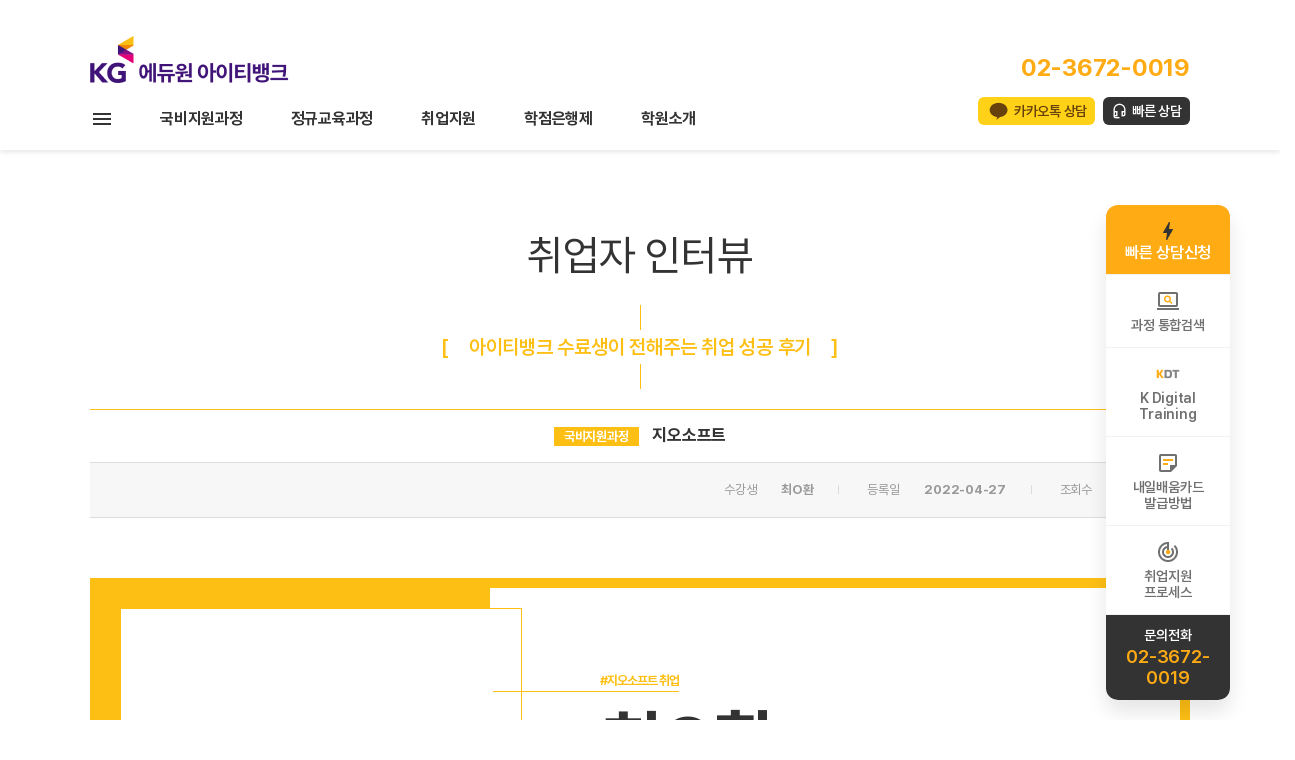

--- FILE ---
content_type: text/html; charset=utf-8
request_url: https://it-kgedu1.kr/bbs/board.php?bo_table=review_job&wr_id=292
body_size: 71579
content:
    <!doctype html>
    <html lang="ko">
    <head>
        <meta charset="utf-8">

        <meta property="og:type" content="website">
                    <meta property="og:title" content="IT학원 - KG에듀원 아이티뱅크 홈페이지">
            <meta property="og:description" content="IT학원 KG에듀원 아이티뱅크 (종로, 강남, 노량진, 부산) 통합 홈페이지, 학원비 및 수강료 조회. 방문상담예약, 교육과정, 상담안내">
            <meta property="og:image" content="/kgitbank.jpg">
        
                    <meta property="og:url" content="http://it-kgedu1.kr/">
        
        <meta name="description" content="IT학원 KG에듀원 아이티뱅크 (종로, 강남, 노량진, 부산) 통합 홈페이지, 학원비 및 수강료 조회. 방문상담예약, 교육과정, 상담안내">
        <meta name="keywords" content="IT학원, KG아이티뱅크, KG에듀원아이티뱅크, 종로IT학원, 강남IT학원, 노량진IT학원, 코딩학원, IT학원수강료, IT학원비, 코딩학원비">

                    <link rel="canonical" href="http://it-kgedu1.kr">
        
        <meta name="naver-site-verification" content="ef15ed88279acb1a9c01d55c1884ed5f64507c20" />
        <meta name="google-site-verification" content="bkR6zmX5RUjMF5gk_qHDtvbS2KtlRKAhFOIHB6lyetQ" />
                <title>IT학원 - KG에듀원 아이티뱅크 홈페이지</title>
        <link rel="stylesheet" type="text/css" href="/theme_itbank/pc/pc_theme_01/css/common.css?v=20260116101718" />
<link rel="stylesheet" href="/skin/board/review_job/style.css?v=20190613A">
<link type="text/css" href="/plugin/jquery-ui/jquery-ui.css" rel="stylesheet">
<link type="text/css" href="/plugin/jquery-ui/style.css">
        <link rel="stylesheet" type="text/css" href="/theme_itbank/pc/pc_theme_01/css/default.css?v=20260116101718" />
                    <link rel="stylesheet" type="text/css" href="/theme_itbank/pc/pc_theme_01/css/sub.css?v=20260116101718" />
                    <link rel="stylesheet" type="text/css" href="/css/swiper-bundle.min.css" />
        <script src="/js/swiper-bundle.min.js"></script>

        <meta http-equiv="Content-Type" content="text/html; charset=UTF-8" />
        <meta http-equiv="X-UA-Compatible" content="IE=edge,chrome=1" />
        <meta name="format-detection" content="telephone=no"/>

        <link rel="shortcut icon" href="/favi_eduone.ico" />
        <link rel="icon" type="image/png" sizes="16x16" href="/favicon-16x16.png">
        <link rel="icon" type="image/png" sizes="32x32" href="/favicon-32x32.png">
        <link rel="apple-touch-icon" sizes="57x57" href="/apple-touch-icon.png">
        <link rel="apple-touch-icon" sizes="180x180" href="/apple-touch-icon-180x180.png">
        <link rel="icon" type="image/png" sizes="192x192" href="/android-chrome-192x192.png">

        <!--[if IE]>
        <script type="text/javascript" src="/js/html5.js"></script>
        <![endif]-->

        <script type="text/javascript" src="/js/jquery-1.12.4.min.js"></script>

        <script>
            jQuery.browser = {};
            (function () {
                jQuery.browser.msie = false;
                jQuery.browser.version = 0;
                if (navigator.userAgent.match(/MSIE ([0-9]+)\./)) {
                    jQuery.browser.msie = true;
                    jQuery.browser.version = RegExp.$1;
                }
            })();
        </script>


        <script type="text/javascript" src="/js/jquery.cycle2.js"></script>
        <script type="text/javascript" src="/js/jquery.cycle2.carousel.js"></script>
        <script type="text/javascript" src="/js/jquery.easing.1.3.js"></script>
        <script type="text/javascript" src="/js/common.js"></script>
        <script type="text/javascript" src="/js/ui.js"></script>
        <script type="text/javascript" src="/js/gnu_common.js"></script>

        <script>
            // 자바스크립트에서 사용하는 전역변수 선언
            var g5_url       = "";
            var g5_bbs_url   = "/bbs";
            var g5_is_member = "";
            var g5_is_admin  = "";
            var g5_is_mobile = "";
            var g5_bo_table  = "review_job";
            var g5_sca       = "";
            var g5_editor    = "smarteditor2";
            var g5_cookie_domain = "";
                    </script>

        <script type="text/javascript">
            // 메인페이지 헤더 스크롤 css
            $(function(){
                $(window).scroll(function(){
                    var windowHeight = $(window).scrollTop();

                    if (windowHeight > 10 && $("#toplinks").height() == 40) {
                        $("#toplinks").animate({
                            height: 0
                        }, 150);
                        $(".quick").css('top','190px');
                    }
                    else if (windowHeight < 10 && $("#toplinks").height() == 0) {
                        $("#toplinks").animate({
                            height: 40
                        }, 150);
                        $(".quick").css('top','190px');
                    }
                })
            });
        </script>

        <!-- Google tag (gtag.js) -->
<script async src="https://www.googletagmanager.com/gtag/js?id=AW-10786902795">
</script>
<script>
  window.dataLayer = window.dataLayer || [];
  function gtag(){dataLayer.push(arguments);}
  gtag('js', new Date());

  gtag('config', 'AW-10786902795');
</script>

<!-- Event snippet for it-kgedu1.kr(교육상담신청페이지) conversion page -->
<script>
  gtag('event', 'conversion', {'send_to': 'AW-10786902795/klstCJ-l34AYEIumzJco'});
</script>

<script type="text/javascript" src="//wcs.naver.net/wcslog.js"></script>
<script type="text/javascript">
if(!wcs_add) var wcs_add = {};
wcs_add["wa"] = "1cca7c161a532d0";
if(window.wcs) {
  wcs_do();
}
</script>            
</head>
<body>
    <!-- test -->

<div id="wrap">

<!-- 전체메뉴보기 -->
<div class="gnball_on">
	<div class="width">
		<div class="gnball_close"><img src="/theme_itbank/pc/pc_theme_01/images/common/btn_close.png" alt="닫기" /></div>
	</div>
	<div class="line">
		<div class="width">
			<dl>
			<dt><a href="/curriculum/sub_main.php">정규교육과정</a></dt><dd class="sttl"><a href="/curriculum/main.php?c=1">IT 기초</a></dd><dd class=""><a href="/curriculum/sub.php?seq=20117">인프라(Infra) 기초</a></dd><dd class=""><a href="/curriculum/sub.php?seq=51">프로그래밍 기초</a></dd><dd class="sttl"><a href="/curriculum/main.php?c=2">해킹&보안</a></dd><dd class=""><a href="/curriculum/sub.php?seq=3">네트워크 보안</a></dd><dd class=""><a href="/curriculum/sub.php?seq=4">시스템 보안</a></dd><dd class=""><a href="/curriculum/sub.php?seq=6">리버스엔지니어링</a></dd><dd class=""><a href="/curriculum/sub.php?seq=8">웹 보안</a></dd>			</dl>

			<dl>
			<dt>&nbsp;</dt>
			<dd class="sttl"><a href="/curriculum/main.php?c=3">프로그래밍</a></dd><dd class=""><a href="/curriculum/sub.php?seq=19">JAVA1</a></dd><dd class=""><a href="/curriculum/sub.php?seq=20115">JAVA2</a></dd><dd class=""><a href="/curriculum/sub.php?seq=20116">Spring Boot</a></dd><dd class=""><a href="/curriculum/sub.php?seq=20111">알고리즘</a></dd><dd class=""><a href="/curriculum/python1.php">Python1</a></dd><dd class=""><a href="/curriculum/python2.php">Python2</a></dd><dd class=""><a href="/curriculum/sub.php?seq=14">C언어</a></dd><dd class=""><a href="/curriculum/sub.php?seq=15">C++</a></dd><dd class=""><a href="/curriculum/sub.php?seq=16">자료구조</a></dd><dd class=""><a href="/curriculum/sub.php?seq=18">JSP</a></dd><dd class=""><a href="/curriculum/sub.php?seq=20">Spring Framework </a></dd><dd class=""><a href="/curriculum/sub.php?seq=21">안드로이드 APP개발</a></dd><dd class=""><a href="/curriculum/sub.php?seq=20049">JAVA Web 프로젝트</a></dd>			</dl>

			<dl>
			<dt>&nbsp;</dt>
			<dd class="sttl"><a href=""></a></dd><dd class="sttl"><a href="/curriculum/main.php?c=4">클라우드컴퓨팅</a></dd><dd class=""><a href="/curriculum/sub.php?seq=63">AWS Technical Essentials</a></dd><dd class=""><a href="/curriculum/sub.php?seq=20003">Architecting on AWS</a></dd><dd class=""><a href="/curriculum/sub.php?seq=20004">Developing on AWS</a></dd><dd class=""><a href="/curriculum/sub.php?seq=20046">Google Cloud Fundamentals: Core Infrastructure</a></dd><dd class=""><a href="/curriculum/sub.php?seq=20047">Architecting with Google Compute Engine</a></dd><dd class=""><a href="/curriculum/sub.php?seq=20048">Architecting with Google Kubernetes Engine</a></dd><dd class=""><a href="/curriculum/sub.php?seq=20113">클라우드 기초</a></dd>			</dl>

			<dl>
			<dt>&nbsp;</dt>
			<dd class="sttl"><a href="/curriculum/main.php?c=8">네트워크&운영체제</a></dd><dd class=""><a href="/curriculum/sub.php?seq=32">네트워크 기초(CCNA)</a></dd><dd class=""><a href="/curriculum/sub.php?seq=75">리눅스1</a></dd><dd class=""><a href="/curriculum/sub.php?seq=20131">리눅스2</a></dd><dd class="sttl"><a href=""></a></dd>			</dl>

			<dl>
			<dt>&nbsp;</dt>
			<dd class="sttl"><a href="/curriculum/main.php?c=5">데이터베이스</a></dd><dd class=""><a href="/curriculum/sub.php?seq=47">R 프로그래밍</a></dd><dd class=""><a href="/curriculum/sub.php?seq=38">Oracle(WDP)</a></dd><dd class="sttl"><a href="/curriculum/main.php?c=14">데이터사이언스&AI</a></dd><dd class=""><a href="/curriculum/AI_personalBranding_02.php">AI 기반 문서 자동화 및 퍼스널 브랜딩 콘텐츠 제작 과정</a></dd><dd class=""><a href="/curriculum/sub.php?seq=20114">업무자동화</a></dd><dd class=""><a href="/curriculum/sub.php?seq=20110">인공지능 기초</a></dd><dd class=""><a href="/curriculum/datascience_bigdata.php">데이터 분석</a></dd><dd class=""><a href="/curriculum/datascience_machinelearning.php">머신러닝</a></dd><dd class="sttl"><a href="/curriculum/main.php?c=9">자격증과정</a></dd><dd class=""><a href="/curriculum/sub.php?seq=20098">컴퓨터활용능력 1급 대비반</a></dd><dd class=""><a href="/curriculum/sub.php?seq=20005">정보처리기능사 - 필기</a></dd><dd class=""><a href="/curriculum/sub.php?seq=20009">정보처리기능사 - 실기</a></dd><dd class=""><a href="/curriculum/sub.php?seq=20007">정보처리기사 - 필기</a></dd><dd class=""><a href="/curriculum/sub.php?seq=20008">정보처리기사 - 실기</a></dd>			</dl>
		</div>
	</div>
	<div class="line">
		<div class="width">
			<!--dl>
			<dt><a href="#">온라인과정</a></dt>			</dl-->
			<dl>
						<dt><a href="/companyCurri/index.php">기업교육</a></dt>			</dl>
			<dl>
			<dt><a href="/jobtraining/main.php">국비지원과정</a></dt><dd class="sttl"><a href="/jobtraining/main.php?sid=20">K-Digital Training</a></dd><dd class=""><a href="/jobtraining/sub_Generative_AI.php">생성형 AI 기반 서비스 개발자 양성</a></dd><dd class=""><a href="/jobtraining/sub_finTech_AI_BlockChain.php">AI와 블록체인 기반 핀테크 서비스 개발자 양성</a></dd><dd class=""><a href="/jobtraining/sub_Git_Ops.php">Git-Ops를 활용한 퍼블릭 클라우드 인프라 구축 및 운영 전문가 양성과정</a></dd><dd class=""><a href="/jobtraining/sub_AiBigdata.php">인공지능 기반 빅데이터 서비스 플랫폼 구축 전문가 양성과정</a></dd><dd class=""><a href="/curriculum/SecOps.php">퍼블릭 클라우드 기반 인프라 보안 운영 엔지니어 양성과정</a></dd><dd class=""><a href="/jobtraining/sub_finTech.php">핀테크 서비스를 위한 풀스택 개발자 양성 과정</a></dd><dd class=""><a href="/jobtraining/sub_HybridCloud_Automation.php">하이브리드 클라우드 자동화 서비스 설계 및 구현과정 </a></dd><dd class=""><a href="/jobtraining/sub_SecurityEngineer.php">보안 위협 대응을 위한 클라우드 기반 보안 엔지니어 양성 과정</a></dd><dd class=""><a href="/jobtraining/sub_DevSecOps.php">퍼블릭 클라우드 기반 DevSecOps 융합 인재 양성 과정</a></dd><dd class="sttl"><a href="/jobtraining/main.php?sid=11">국가기간전략산업직종</a></dd><dd class="sttl"><a href=""></a></dd><dd class="sttl"><a href=""></a></dd><dd class="sttl"><a href=""></a></dd>			</dl>
			<dl>
			<dt><a href="/itbankcyber/intro.php">학점은행제</a></dt><dd class="sttl"><a href="/itbankcyber/intro.php">학점은행제</a></dd><dd class=""><a href="/itbankcyber/intro.php">학점은행제 소개</a></dd><dd class=""><a href="/itbankcyber/course/ITCourses/sub.php">IT학위과정</a></dd>			</dl>
			<dl>
			<dt><a href="/testcenter/guide.php">자격증안내</a></dt><dd class="sttl"><a href="/testcenter/guide.php">국제공인시험센터</a></dd><dd class="sttl"><a href="/testcenter/certificate_list_International.php">국제자격증</a></dd><dd class=""><a href="/testcenter/aws.php">AWS</a></dd><dd class=""><a href="/testcenter/cisco.php">CISCO</a></dd><dd class=""><a href="/testcenter/microsoft.php">Microsoft</a></dd><dd class=""><a href="/testcenter/linux.php">Linux</a></dd><dd class=""><a href="/testcenter/oracle.php">Oracle</a></dd><dd class=""><a href="/testcenter/comtia.php">CompTIA</a></dd><dd class="sttl"><a href="/testcenter/certificate_list_domestic.php">국가자격증</a></dd><dd class=""><a href="/testcenter/infopro.php">정보처리기사</a></dd><dd class=""><a href="/testcenter/infopro.php?t=2">정보처리산업기사</a></dd><dd class=""><a href="/testcenter/infopro.php?t=3">정보처리기능사</a></dd><dd class=""><a href="/testcenter/infosecu.php">정보보안기사</a></dd><dd class=""><a href="/testcenter/infosecu.php?t=2">정보보안산업기사</a></dd><dd class=""><a href="/testcenter/networkmanager.php">네트워크관리사 2급</a></dd><dd class=""><a href="/testcenter/pc.php">PC정비사 2급</a></dd><dd class=""><a href="/testcenter/linuxmaster.php">리눅스마스터 2급</a></dd><dd class="sttl"><a href="/testcenter/map.php">시험센터 오시는 길</a></dd>			</dl>
			<dl>
			<dt><a href="/job_support/guide.php">취업지원</a></dt><dd class="m20"><a href="/job_support/guide.php">취업지원 프로세스</a></dd><dd class=""><a href="/bbs/board.php?bo_table=job">취업현황</a></dd><dd class=""><a href="/bbs/board.php?bo_table=portfolio">포트폴리오</a></dd><dd class=""><a href="/bbs/board.php?bo_table=jobvod">취업지원행사</a></dd><dd class=""><a href="/bbs/board.php?bo_table=interview_job">기업체 인터뷰</a></dd>			</dl>
			<!--dl>
			<dt><a href="/japanit/index.php">일본취업과정</a></dt><dd class="sttl"><a href=""></a></dd><dd class="sttl"><a href=""></a></dd><dd class="sttl"><a href=""></a></dd><dd class="sttl"><a href=""></a></dd><dd class="sttl"><a href=""></a></dd>			</dl-->
		</div>
	</div>
	<div class="line">
		<div class="width">
			<dl>
			<dt><a href="/bbs/board.php?bo_table=notice">커뮤니티</a></dt><dd class="sttl"><a href="/company/company.php">학원소개</a></dd><dd class="m20"><a href="/company/company.php">아이티뱅크</a></dd><dd class="m20"><a href="/bbs/board.php?bo_table=notice">공지사항</a></dd><dd class=""><a href="/teacher/sub.php">강사소개</a></dd><dd class=""><a href="/bbs/board.php?bo_table=review">수강후기</a></dd><dd class=""><a href="/testcenter/guide.php">국제시험센터</a></dd><dd class=""><a href="/companyCurri/index.php">기업교육</a></dd>			</dl>
			<dl>
			<dd class="m20"><a href="/bbs/board.php?bo_table=notice">공지사항</a></dd><dd class=""><a href="/bbs/board.php?bo_table=event">이벤트</a></dd><dd class=""><a href="/bbs/board.php?bo_table=press">아이티뱅크 소식</a></dd><dd class=""><a href="/bbs/board.php?bo_table=review">교육후기</a></dd><dd class=""><a href="/community/eduone-news.php">에듀원 사회공헌</a></dd>			</dl>
			<dl>
			<dt><a href="/support/tuition_consult.php">상담센터</a></dt><dd class="m20"><a href="/support/tuition_consult.php">수강료문의</a></dd><dd class=""><a href="/support/kakao_consult.php">카톡상담신청</a></dd><dd class=""><a href="/support/company_consult.php">기업교육문의</a></dd><dd class=""><a href="/support/commissioned.php">위탁교육안내</a></dd><dd class=""><a href="/support/downguide.php">가이드북받기</a></dd>			</dl>
			<dl>
						</dl>
		</div>
	</div>
</div>
<!-- //전체메뉴보기 -->

	<header id="header">
		<div id="gnb">
			<div class="toplogo width">
				<p class="logo"><a href="/"><img src="/theme_itbank/pc/pc_theme_01/images/common/logo_header.png?v=2" alt="KG에듀원 ITBANK" /></a></p>
				<div class="rgt">
					<p class="call">
						02-3672-0019					</p>
					<div class="link-wrap">
						<span class="sns"><!-- 관리자 등록 여부에 따라 표시 -->
																		</span>
						<a href="/support/kakao_consult.php" class="link q-kakao">카카오톡 상담</a>
						<a href="/support/edu_consult.php" class="link q-consult">빠른 상담</a>
					</div>
				</div>
			</div>

			<nav class="gnbmenu">
				<div class="inner width">
					<a href="javascript:;" class="btn-gnball"><img src="/theme_itbank/pc/pc_theme_01/images/common/gnbmenu_all.png" alt="전체메뉴보기" /></a>
					<ul class="dep1">
						<li id="T_C" class="dep1_li"><a href="/jobtraining/main.php">국비지원과정</a><ul class="dep2 blind"><li id="S_20" class="dep2_li"><a href="/jobtraining/main.php?sid=20" >K-Digital Training</a><ul class="dep3 blind"><li id="I_20137"><a href="/jobtraining/sub_Generative_AI.php">생성형 AI 기반 서비스 개발자 양성</a></li><li id="I_20136"><a href="/jobtraining/sub_finTech_AI_BlockChain.php">AI와 블록체인 기반 핀테크 서비스 개발자 양성</a></li><li id="I_20134"><a href="/jobtraining/sub_Git_Ops.php">Git-Ops를 활용한 퍼블릭 클라우드 인프라 구축 및 운영 전문가 양성과정</a></li><li id="I_20122"><a href="/jobtraining/sub_AiBigdata.php">인공지능 기반 빅데이터 서비스 플랫폼 구축 전문가 양성과정</a></li><li id="I_20120"><a href="/curriculum/SecOps.php">퍼블릭 클라우드 기반 인프라 보안 운영 엔지니어 양성과정</a></li><li id="I_20100"><a href="/jobtraining/sub_finTech.php">핀테크 서비스를 위한 풀스택 개발자 양성 과정</a></li><li id="I_20140"><a href="/jobtraining/sub_HybridCloud_Automation.php">하이브리드 클라우드 자동화 서비스 설계 및 구현과정 </a></li><li id="I_20139"><a href="/jobtraining/sub_SecurityEngineer.php">보안 위협 대응을 위한 클라우드 기반 보안 엔지니어 양성 과정</a></li><li id="I_20099"><a href="/jobtraining/sub_DevSecOps.php">퍼블릭 클라우드 기반 DevSecOps 융합 인재 양성 과정</a></li></ul></li><li id="S_11" class="dep2_li"><a href="/jobtraining/main.php?sid=11" >국가기간전략산업직종</a></li></ul></li><li id="T_R" class="dep1_li"><a href="/curriculum/sub_main.php">정규교육과정</a><ul class="dep2 blind"><li id="S_1" class="dep2_li"><a href="/curriculum/main.php?c=1" >IT 기초</a><ul class="dep3 blind"><li id="I_20117"><a href="/curriculum/sub.php?seq=20117">인프라(Infra) 기초</a></li><li id="I_51"><a href="/curriculum/sub.php?seq=51">프로그래밍 기초</a></li></ul></li><li id="S_4" class="dep2_li"><a href="/curriculum/main.php?c=4" >클라우드컴퓨팅</a><ul class="dep3 blind"><li id="I_63"><a href="/curriculum/sub.php?seq=63">AWS Technical Essentials</a></li><li id="I_20003"><a href="/curriculum/sub.php?seq=20003">Architecting on AWS</a></li><li id="I_20004"><a href="/curriculum/sub.php?seq=20004">Developing on AWS</a></li><li id="I_20046"><a href="/curriculum/sub.php?seq=20046">Google Cloud Fundamentals: Core Infrastructure</a></li><li id="I_20047"><a href="/curriculum/sub.php?seq=20047">Architecting with Google Compute Engine</a></li><li id="I_20048"><a href="/curriculum/sub.php?seq=20048">Architecting with Google Kubernetes Engine</a></li><li id="I_20113"><a href="/curriculum/sub.php?seq=20113">클라우드 기초</a></li></ul></li><li id="S_3" class="dep2_li"><a href="/curriculum/main.php?c=3" >프로그래밍</a><ul class="dep3 blind"><li id="I_19"><a href="/curriculum/sub.php?seq=19">JAVA1</a></li><li id="I_20115"><a href="/curriculum/sub.php?seq=20115">JAVA2</a></li><li id="I_20116"><a href="/curriculum/sub.php?seq=20116">Spring Boot</a></li><li id="I_20111"><a href="/curriculum/sub.php?seq=20111">알고리즘</a></li><li id="I_48"><a href="/curriculum/python1.php">Python1</a></li><li id="I_20128"><a href="/curriculum/python2.php">Python2</a></li><li id="I_14"><a href="/curriculum/sub.php?seq=14">C언어</a></li><li id="I_15"><a href="/curriculum/sub.php?seq=15">C++</a></li><li id="I_16"><a href="/curriculum/sub.php?seq=16">자료구조</a></li><li id="I_18"><a href="/curriculum/sub.php?seq=18">JSP</a></li><li id="I_20"><a href="/curriculum/sub.php?seq=20">Spring Framework </a></li><li id="I_21"><a href="/curriculum/sub.php?seq=21">안드로이드 APP개발</a></li><li id="I_20049"><a href="/curriculum/sub.php?seq=20049">JAVA Web 프로젝트</a></li></ul></li><li id="S_8" class="dep2_li"><a href="/curriculum/main.php?c=8" >네트워크&운영체제</a><ul class="dep3 blind"><li id="I_32"><a href="/curriculum/sub.php?seq=32">네트워크 기초(CCNA)</a></li><li id="I_75"><a href="/curriculum/sub.php?seq=75">리눅스1</a></li><li id="I_20131"><a href="/curriculum/sub.php?seq=20131">리눅스2</a></li></ul></li><li id="S_2" class="dep2_li"><a href="/curriculum/main.php?c=2" >해킹&보안</a><ul class="dep3 blind"><li id="I_3"><a href="/curriculum/sub.php?seq=3">네트워크 보안</a></li><li id="I_4"><a href="/curriculum/sub.php?seq=4">시스템 보안</a></li><li id="I_6"><a href="/curriculum/sub.php?seq=6">리버스엔지니어링</a></li><li id="I_8"><a href="/curriculum/sub.php?seq=8">웹 보안</a></li></ul></li><li id="S_14" class="dep2_li"><a href="/curriculum/main.php?c=14" >데이터사이언스&AI</a><ul class="dep3 blind"><li id="I_20141"><a href="/curriculum/AI_personalBranding_02.php">AI 기반 문서 자동화 및 퍼스널 브랜딩 콘텐츠 제작 과정</a></li><li id="I_20114"><a href="/curriculum/sub.php?seq=20114">업무자동화</a></li><li id="I_20110"><a href="/curriculum/sub.php?seq=20110">인공지능 기초</a></li><li id="I_20012"><a href="/curriculum/datascience_bigdata.php">데이터 분석</a></li><li id="I_20011"><a href="/curriculum/datascience_machinelearning.php">머신러닝</a></li></ul></li><li id="S_5" class="dep2_li"><a href="/curriculum/main.php?c=5" >데이터베이스</a><ul class="dep3 blind"><li id="I_47"><a href="/curriculum/sub.php?seq=47">R 프로그래밍</a></li><li id="I_38"><a href="/curriculum/sub.php?seq=38">Oracle(WDP)</a></li></ul></li><li id="S_24" class="dep2_li"><a href="/curriculum/main.php?c=24" >웹 퍼블리셔</a><ul class="dep3 blind"><li id="I_20129"><a href="/curriculum/sub.php?seq=20129">HTML/CSS</a></li><li id="I_20130"><a href="/curriculum/sub.php?seq=20130">JavaScript</a></li></ul></li><li id="S_9" class="dep2_li"><a href="/curriculum/main.php?c=9" >자격증과정</a><ul class="dep3 blind"><li id="I_20098"><a href="/curriculum/sub.php?seq=20098">컴퓨터활용능력 1급 대비반</a></li><li id="I_20005"><a href="/curriculum/sub.php?seq=20005">정보처리기능사 - 필기</a></li><li id="I_20009"><a href="/curriculum/sub.php?seq=20009">정보처리기능사 - 실기</a></li><li id="I_20007"><a href="/curriculum/sub.php?seq=20007">정보처리기사 - 필기</a></li><li id="I_20008"><a href="/curriculum/sub.php?seq=20008">정보처리기사 - 실기</a></li></ul></li><li id="R_T_10000" class="dep2_li"><a href="/livecourse/main.php" >LIVE강의</a></li></ul></li><li id="IF10000" class="dep1_li"><a href="/job_support/guide.php">취업지원</a><ul class="dep2 blind"><li id="IF10001" class="dep2_li"><a href="/job_support/guide.php" >취업지원 프로세스</a></li><li id="IF10002" class="dep2_li"><a href="/bbs/board.php?bo_table=job" >취업현황</a></li><li id="IF10003" class="dep2_li"><a href="/bbs/board.php?bo_table=portfolio" >포트폴리오</a></li><li id="IF10004" class="dep2_li"><a href="/bbs/board.php?bo_table=jobvod" >취업지원행사</a></li><li id="IF10005" class="dep2_li"><a href="/bbs/board.php?bo_table=interview_job" >기업체 인터뷰</a></li></ul></li><li id="IJ10000" class="dep1_li"><a href="/itbankcyber/intro.php">학점은행제</a><ul class="dep2 blind"><li id="IJ10001" class="dep2_li"><a href="/itbankcyber/intro.php" >학점은행제 소개</a></li><li id="IJ10002" class="dep2_li"><a href="/itbankcyber/course/ITCourses/sub.php" >IT학위과정</a></li></ul></li><li id="II10000" class="dep1_li"><a href="/company/company.php">학원소개</a><ul class="dep2 blind"><li id="II10001" class="dep2_li"><a href="/company/company.php" >아이티뱅크</a><ul class="dep3 blind"><li id="II10010"><a href="/company/company.php">아이티뱅크소개</a></li><li id="II10011"><a href="/company/history.php">연혁</a></li><li id="II10012"><a href="/company/installation.php">시설안내</a></li><li id="II10013"><a href="/company/branch.php">위치안내</a></li></ul></li><li id="II10002" class="dep2_li"><a href="/bbs/board.php?bo_table=notice" >공지사항</a><ul class="dep3 blind"><li id="II10020"><a href="/bbs/board.php?bo_table=notice">공지사항</a></li><li id="II10021"><a href="/bbs/board.php?bo_table=event">이벤트</a></li><li id="II10022"><a href="/bbs/board.php?bo_table=press">아이티뱅크 소식</a></li></ul></li><li id="II10003" class="dep2_li"><a href="/teacher/sub.php" >강사소개</a></li><li id="II10004" class="dep2_li"><a href="/bbs/board.php?bo_table=review" >수강후기</a><ul class="dep3 blind"><li id="II10040"><a href="/bbs/board.php?bo_table=review">수강후기</a></li><li id="II10041"><a href="/bbs/board.php?bo_table=review_job">취업자 인터뷰</a></li></ul></li><li id="II10005" class="dep2_li"><a href="/testcenter/guide.php" >국제시험센터</a></li><li id="II10006" class="dep2_li"><a href="/companyCurri/index.php" >기업교육</a><ul class="dep3 blind"><li id="II10060"><a href="/companyCurri/index.php">기업교육</a></li><li id="II10061"><a href="/support/company_consult.php">기업교육문의</a></li><li id="II10062"><a href="/support/commissioned.php">위탁교육문의</a></li></ul></li></ul></li>					</ul>
				</div>
			</nav>
		</div>
	</header>
	
<script>
	(function($){
		$(".btn-gnball").click(function(){
			$("div.gnball_on").addClass("active");
			$("body").addClass("freeze-scrolling");
			return false;
		});
		$(".gnball_on div.gnball_close").click(function(){
			$("div.gnball_on").removeClass("active");
			$("body").removeClass("freeze-scrolling");
			return false;
		});
	})(jQuery)


	var gnb_dep1 = $('.dep1 .dep1_li');
	var gnb_dep2 = $('.dep2 .dep2_li');
	var gnb_dep3 = $('.dep2 .dep3');

	gnb_dep1.hover(function() {

		gnb_dep1.removeClass("active1");

		$('.dep2').removeClass("blind");
		$('.dep2').addClass("blind");

		$('.dep3').removeClass("blind");
		$('.dep3').addClass("blind");

		$(this).addClass("active1");

		var this_id = $(this).attr("id");

		$("#" + this_id + " > ul").removeClass("blind");

	}, function() {
		$(this).removeClass("active1");
		$('.dep2').removeClass("blind");
		$('.dep2').addClass("blind");

		$('.dep3').removeClass("blind");
		$('.dep3').addClass("blind");

	});


	gnb_dep2.hover(function() {

		gnb_dep2.removeClass("active2");

		$('.dep3').removeClass("blind");
		$('.dep3').addClass("blind");

		$(this).addClass("active2");

		var this_id = $(this).attr("id");

		$("#" + this_id + " > ul").removeClass("blind");

	}, function() {
		$(this).removeClass("active2");
	});



	function set_branch(branch) {
		//alert('#ub_' +branch);
		document.cookie = "branch=" + branch + "; domain=it-kgedu1.kr; path=/;";
		$('.office li').removeClass("on");
		$('#ub_' +branch).addClass("on");
	}

</script><div id="container">
			
	<div id="leftmenu">
			</div>
	<div id="contents">

<script src="/js/viewimageresize.js"></script>

<h1>취업자 인터뷰<span class="sound_only"> 목록</span></h1>
<h2>[<span>아이티뱅크 수료생이 전해주는 취업 성공 후기</span>]</h2>

<!-- 게시물 읽기 시작 { -->
<!-- div id="bo_v_table">취업자 인터뷰</div -->

<article id="bo_v" style="width:1100px">
    <header>

        <h1 id="bo_v_title">
            <span class="ca_name-style">국비지원과정</span>
            지오소프트        </h1>
    </header>

    <section id="bo_v_info">
        <h2>페이지 정보</h2>
        수강생 <strong>최O환</strong>
		등록일 <strong>2022-04-27</strong>
        조회수 <strong>142,879</strong>
    </section>

    
    
         <!-- 관련링크 시작 { -->
    <section id="bo_v_link">
        <h2>관련링크</h2>
        <ul>
                </ul>
    </section>
    <!-- } 관련링크 끝 -->
    
    <!-- 게시물 상단 버튼 시작 { -->
    <div id="bo_v_top">
        		 <a href="./board.php?bo_table=review_job&amp;page=" class="btn_list">목록</a>
                <ul class="bo_v_nb">
            <li><a href="./board.php?bo_table=review_job&amp;wr_id=293" class="btn_b01">이전</a></li>            <li><a href="./board.php?bo_table=review_job&amp;wr_id=291" class="btn_b01">다음</a></li>        </ul>
        
        <ul class="bo_v_com">
                                                                                            </ul>
            </div>
    <!-- } 게시물 상단 버튼 끝 -->

    <section id="bo_v_atc">
        <h2 id="bo_v_atc_title">본문</h2>
			
		<div class="pass_study_info">
			<div class="compaylogo">
				<p><!-- 600 x 283 -->
                					<img src="/data/file/review_job/3537763589_A814myEQ_1566b016e6005afb8452a4464a87fe72b1223f63.PNG" alt="" width="240" title=""></a>
                				</p>
			 <span class="cag">ITBANK<br>취업성공<br>후기</span>
			</div>
			<div class="user_info">
				<div>
					<p class="classname"><em class="line"></em>#지오소프트 취업</p>
					<p class="username">최O환</p>
					<p class="passcompany">자바 응용 SW 개발자 양성</p>
				</div>
			</div>

		</div>

        <div id="bo_v_img" style="display:none">
<a href="/bbs/view_image.php?bo_table=review_job&amp;fn=3537763589_A814myEQ_1566b016e6005afb8452a4464a87fe72b1223f63.PNG" target="_blank" class="view_image"><img src="/data/file/review_job/3537763589_A814myEQ_1566b016e6005afb8452a4464a87fe72b1223f63.PNG" alt=""  width="233" height="73" ></a></div>

        <!-- 본문 내용 시작 { -->
        <div id="bo_v_con">
		<div class="qnalist">
            <p class="q">Q. 1.취업하신 회사 소개 부탁드립니다.</p>
        <p class="a">KGIT뱅크에서 자바 응용 SW개발자 양성 과정을 수료하였으며, 지오소프트에 취업을 하여 모바일 웹 개발/유지보수 업무를 담당할 예정입니다.</p>
        <br/>
            <p class="q">Q. 2. KG아이티뱅크에서 수료한 과정 (어떤 부분을 배웠고 보유기술을 갖추게 되었는지)</p>
        <p class="a">자바 응용 SW개발자 양성 교육과정을 수료하였으며 이클립스와 오라클DB를 사용하여 자바기반 웹 프로그래밍을 배웠습니다. 교육과정에서 배운 내용을 토대로 공연예약 사이트와 숙박 예약 사이트 프로젝트를 진행하여 수료를 완료했습니다.</p>
        <br/>
            <p class="q">Q. 3. 어떻게 지원하게 되었나요?</p>
        <p class="a">자바 응용 SW개발자 양성 교육과정에서 배운 내용과 프로젝트를 진행하면서 공부한 내용들이 이 회사에서 원하는 내용이였고, 일본어가 필요한 회사였기에 지원하게 되었습니다.</p>
        <br/>
            <p class="q">Q. 4.면접 시 노하우가 있었다면?(어떤식으로 면접이 진행되었는지?면접에 어떻게 대처했는지?)</p>
        <p class="a">여러 회사들을 면접을 다녀봤습니다, 하지만 학원에서 진행한 프로젝트는 서류 전형 때 보지 않는 면접관들이 많았습니다. 기본적으로 지원한 분야의 기초적인 지식이 있는지 테스트를 보았으며 최대한 아는 데로 적거나 대답하는 것이 중요했던 것 같습니다.</p>
        <br/>
            <p class="q">Q. 5. 취업지원 관련해서 어떤 도움을 받았나요? (자세히 부탁드립니다.)</p>
        <p class="a">이력서 작성 방법이 가장 도움이 많이 되었습니다. 일반적으로 인터넷에 나와있는 자기소개서는 it기업에 취업하는데 맞지 않았으며, 이력서 작성 방법 등 첨삭을 받기 전까지는 도움이 안 되는 이력서였습니다. 작성한 이력서를 토대로 잡코리아 등 구직 사이트에 등록하여 자기가 원하는 기업에 지원하여 취업을 할 수 있었습니다.</p>
        <br/>
            <p class="q">Q. 6. IT를 배우고자 하는 학생들에게 KG아이티뱅크를 추천한다면?(왜 추천하는지 적어주세요~!)</p>
        <p class="a">기초를 모르는 비전공자나 전공이지만 기초가 탄탄하지 않는 인원들에게 좋은 커리큘럼이었습니다. 하지만 학원에서만 배우는 내용으로는 면접을 다니면서 많이 부족하다는 것 을 느끼게 되었고 더욱 자기개발을 해야 한다고 느끼게 되었습니다. KG 아이티뱅크는 수료를 완료하였지만 미취업인 인원들에게 추천기업을 계속 추천을 해주는 것이 좋았습니다</p>
        <br/>
            <p class="q">Q. 7. 앞으로 교육을 수료하고 취업을 고민하는 학생들에게 한마디 하신다면?</p>
        <p class="a">많은 기업에 이력서를 계속 넣는 것이 제일 중요했던 것 같습니다. 면접을 가게 되면 떨지 않는 사람은 별로 없다고 생각합니다. 면접을 많이 봐서 경험을 늘리는 것이 중요했던 것 같습니다. 면접에서 나올 법한 문제 등을 정리하여 공부하고 만약 모르는 것이 나오더라도 최대한 아는 것을 적고 기죽지 않고 모르겠다고 대답하는 것도 중요하다고 생각합니다.</p>
        <br/>
    
		</div>

				
		</div>
                <!-- } 본문 내용 끝 -->

  
</section>

    

    <!-- 링크 버튼 시작 { -->
    <div id="bo_v_bot">
        		 <a href="./board.php?bo_table=review_job&amp;page=" class="btn_list">목록</a>
                <ul class="bo_v_nb">
            <li><a href="./board.php?bo_table=review_job&amp;wr_id=293" class="btn_b01">이전</a></li>            <li><a href="./board.php?bo_table=review_job&amp;wr_id=291" class="btn_b01">다음</a></li>        </ul>
        
        <ul class="bo_v_com">
                                                                                            </ul>
            </div>
    <!-- } 링크 버튼 끝 -->

</article>
<!-- } 게시판 읽기 끝 -->

<script>

function board_move(href)
{
    window.open(href, "boardmove", "left=50, top=50, width=500, height=550, scrollbars=1");
}
</script>

<script>
$(function() {
    $("a.view_image").click(function() {
        window.open(this.href, "large_image", "location=yes,links=no,toolbar=no,top=10,left=10,width=10,height=10,resizable=yes,scrollbars=no,status=no");
        return false;
    });

    // 추천, 비추천
    $("#good_button, #nogood_button").click(function() {
        var $tx;
        if(this.id == "good_button")
            $tx = $("#bo_v_act_good");
        else
            $tx = $("#bo_v_act_nogood");

        excute_good(this.href, $(this), $tx);
        return false;
    });

    // 이미지 리사이즈
    $("#bo_v_atc").viewimageresize();
});

function excute_good(href, $el, $tx)
{
    $.post(
        href,
        { js: "on" },
        function(data) {
            if(data.error) {
                alert(data.error);
                return false;
            }

            if(data.count) {
                $el.find("strong").text(number_format(String(data.count)));
                if($tx.attr("id").search("nogood") > -1) {
                    $tx.text("이 글을 비추천하셨습니다.");
                    $tx.fadeIn(200).delay(2500).fadeOut(200);
                } else {
                    $tx.text("이 글을 추천하셨습니다.");
                    $tx.fadeIn(200).delay(2500).fadeOut(200);
                }
            }
        }, "json"
    );
}
</script>
<!-- } 게시글 읽기 끝 -->

<!-- quickconsult -->

<script type="text/javascript" src="/plugin/jquery-ui/jquery-ui.min.js"></script>
<script>
//$(function() {
    $.datepicker.regional["ko"] = {
        closeText: "닫기",
        prevText: "이전달",
        nextText: "다음달",
        currentText: "오늘",
        monthNames: ["1월(JAN)","2월(FEB)","3월(MAR)","4월(APR)","5월(MAY)","6월(JUN)", "7월(JUL)","8월(AUG)","9월(SEP)","10월(OCT)","11월(NOV)","12월(DEC)"],
        monthNamesShort: ["1월","2월","3월","4월","5월","6월", "7월","8월","9월","10월","11월","12월"],
        dayNames: ["일","월","화","수","목","금","토"],
        dayNamesShort: ["일","월","화","수","목","금","토"],
        dayNamesMin: ["일","월","화","수","목","금","토"],
        weekHeader: "Wk",
        dateFormat: "yymmdd",
        firstDay: 0,
        isRTL: false,
        showMonthAfterYear: true,
        yearSuffix: ""
    };
	$.datepicker.setDefaults($.datepicker.regional["ko"]);
//});

</script><script>
    $(function(){
        $("input[name=appointment_time1]").datepicker({ dateFormat: "yy-mm-dd", yearRange: "c-99:c+99", minDate: "-0d", maxDate: "+3m" });
        $(document).on("keyup", "input:text[numberOnly]", function() {$(this).val( $(this).val().replace(/[^0-9]/gi,"") );});
    });
    function showDatePicker() {
        $("input[name=appointment_time1]").datepicker("show");
    }
</script>
<!-- 빠른방문상담예약 -->
<div class="quickconsult">
    <form name="frm_quickconsult" method="post" action="/support/all_consult_reg.php">
        <input type="hidden" name="return_url" value="/bbs/board.php?bo_table=review_job&wr_id=292" />
        <input type="hidden" name="gubun" value="C" />
                    <input type="hidden" name="capnull" value="1" />
                        <h5>빠른 상담 예약<p>직접 방문하시면 효과적인 공부방법을 체계적으로 상담해 드립니다.</p></h5>

        <table>
            <colgroup>
                <col width="15%">
                <col width="85%">
            </colgroup>
            <tbody>
            <tr>
                <th>이름</th>
                <td><input type="text" class="in_txt" name="username" /></td>
            </tr>
            <tr style="display:none;">
                <th>성별</th>
                <td>
                    <label><input type="radio" name="sex" value="M" class="radio" /> 남</label>&nbsp;&nbsp;&nbsp;&nbsp;
                    <label><input type="radio" name="sex" value="F" class="radio" /> 여</label>
                </td>
            </tr>
            <tr>
                <th>연락처</th>
                <td>
                    <select id="tel1" name="tel1" class="phone">
                        <option value="010">010</option>
                        <option value="011">011</option>
                        <option value="017">017</option>
                        <option value="070">070</option>
                        <option value="02">02</option>
                        <option value="031">031</option>
                        <option value="032">032</option>
                        <option value="051">051</option>
                        <option value="053">053</option>
                    </select>&nbsp;&nbsp;-&nbsp;&nbsp;<input type="text" class="in_txt phone" name="tel2" maxlength="4" numberonly="true" />&nbsp;&nbsp;-&nbsp;&nbsp;<input type="text" class="in_txt phone" name="tel3" maxlength="4" numberonly="true" />
                </td>

            </tr>
            <tr>
                <th>상담일시</th>
                <td colspan="3">
                    <input type="text" class="in_txt" name="appointment_time1" autocomplete="off" />
                    <a href="javascript:showDatePicker()"><img src="/theme_itbank/pc/pc_theme_01/images/common/icon_calendar.gif" alt="달력" /></a>&nbsp;&nbsp;
                    <select id="appointment_time2" name="appointment_time2">
                        <option value="">선택</option>
                        <option value="09:00">오전9시</option>
                        <option value="10:00">오전10시</option>
                        <option value="11:00">오전11시</option>
                        <option value="12:00">오후12시</option>
                        <option value="13:00">오후1시</option>
                        <option value="14:00">오후2시</option>
                        <option value="15:00">오후3시</option>
                        <option value="16:00">오후4시</option>
                        <option value="17:00">오후5시</option>
                        <option value="18:00">오후6시</option>
                        <option value="19:00">오후7시</option>
                        <option value="20:00">오후8시</option>
                        <option value="21:00">오후9시</option>
                        <option value="22:00">오후10시</option>
                    </select>
                </td>
            </tr>
            <tr style="display:none;">
                <th>이메일</th>
                <td><input type="text" name="email1" size="10" class="in_txt"/> @ <input type="text" name="email2" size="10" class="in_txt"/></td>
            </tr>
            <tr>
                <th>궁금한 점</th>
                <td><textarea name="content" style="width:100%;" placeholder="* 궁금한 점이 있으시면 남겨주세요. 없으시면 입력하지 않아도 됩니다."></textarea></td>
            </tr>
                                        <tr>
                    <td colspan="2"><label><input type="checkbox" name="agree_ck" value="개인정보수집동의" />개인정보 수집동의 <a href="javascript:;" onclick="$('#consult_privacy').show();" class="btn_openPopup__privacy" style="color:#d12243;text-decoration:underline;">(개인정보수집 및 이용동의안내)</a></label></td>
                </tr>
                <tr>
                    <td colspan="2"><label><input type="checkbox" name="agree_3rd" value="제 3자 개인정보 제공 이용 동의" />제 3자 개인정보 제공 이용 동의 <a href="javascript:;" onclick="$('#consult_third').show();" class="btn_openPopup__privacy" style="color:#d12243;text-decoration:underline;">(제 3자 개인정보 제공 이용 동의안내)</a></label></td>
                </tr>
                <tr>
                    <td colspan="2"><label><input type="checkbox" name="mkt_agree" value="1" />(선택) 마케팅 활용 목적의 개인정보 수집 및 이용 동의 <a href="javascript:;" onclick="$('#consult_marketing').show();" class="btn_openPopup__privacy" style="color:#d12243;text-decoration:underline;">(마케팅 활용 이용 동의안내)</a></label></td>
                </tr>
                <tr>
                    <td colspan="2">
                        <label>
                            <input type="checkbox" name="sms_agree" value="1" />(선택) 광고성 정보 수신동의
                            <span style="margin-left:10px; font-size:13px;">※ 동의하지 않으실 경우 이벤트,쿠폰 혜택 및 프로모션 안내를 받으실 수 없습니다. (SMS)</span>
                        </label>
                    </td>
                </tr>
                        </tbody>
        </table>
                <button type="button" class="btn_black" onclick="gosubmit_quickconsult()">문의하기</button>
    </form>
</div>
<!-- //빠른방문상담예약 -->
<script>
    var isSubmit = false;


    function check_cc() {
        var cc = $.trim($("input[name=captcha_code]").val());


        var ret = false;
        $.ajax({
            type: "POST",
            url: "/support/all_consult_api.php",
            data: { "c": "cc", "cc": cc },
            contentType: "application/x-www-form-urlencoded; charset=utf-8",
            dataType: 'json',
            async: false,
            success: function(data) {
                if (data != null && data.ResultCode == "00") {
                    ret = true;
                } else {
                    alert(data.ResultMsg);
                }
            },
            error: function(req, status, err) {
                alert("code:" + req.status + "\nerror:" + err);
            }
        });
        return ret;

    }

    function gosubmit_quickconsult(){

        if(isSubmit == true) { return; }

        

        if($.trim($("input[name=username]").val()) == "") {
            alert("이름을 입력하세요.");
            $("input[name=username]").focus();
            return false;
        }

        //핸드폰

        if ($("input[name=tel2]").val().length < 3)
        {
            alert("휴대폰 가운데 자리를 세자리이상 입력하세요.");
            $("input[name=tel2]").focus();
            return false;
        }
        if ($("input[name=tel3]").val().length != 4)
        {
            alert("휴대폰 뒷자리를 네자리로 입력하세요.");
            $("input[name=tel3]").focus();
            return false;
        }

        var telExp = /^\d{2,3}-\d{3,4}-\d{4}$/;
        if(!telExp.test($("#tel1").val() + "-" + $("input[name=tel2]").val() + "-" + $("input[name=tel3]").val())) {
            alert("휴대폰 번호를 형식에 맞게 입력하세요.");
            return false;
        }

        // 개인정보 수집 동의
        if($("input:checkbox[name=agree_ck]").is(":checked") == false) {
            alert("개인정보 수집에 동의 하셔야 합니다.");
            return false;
        }

        // 제3자동의
        if($("input:checkbox[name=agree_3rd]").is(":checked") == false) {
            alert("제3자 개인정보 제공 이용 동의를 하셔야 합니다.");
            return;
        }

        isSubmit = true;

        $("form[name=frm_quickconsult]").submit();
    }

    $(function() {
        // sms_agree 체크 시 mkt_agree도 자동 체크
        $('input[name="sms_agree"]').change(function() {
            if ($(this).is(':checked')) {
                $('input[name="mkt_agree"]').prop('checked', true);
            }else{
                $('input[name="mkt_agree"]').prop('checked', false);
            }
        });

        // mkt_agree 해제 시 둘 다 체크되어 있으면 sms_agree도 해제
        $('input[name="mkt_agree"]').change(function() {
            if (!$(this).is(':checked')) {
                if ($('input[name="sms_agree"]').is(':checked')) {
                    $('input[name="sms_agree"]').prop('checked', false);
                }
            }else{
                $('input[name="sms_agree"]').prop('checked', true);
            }
        });
    });
</script>
<!-- quick -->
<div class="quick-right">
    <div class="nav">
        <div class="top">
            <a href="/support/tuition_consult.php">
                <img src="/theme_itbank/pc/pc_theme_01/images/common/icon_quick_01.png" alt="">
                <p>빠른 <span>상담신청</span></p>
            </a>
        </div>
        <ul>
            <li><a href="javascript:;" class="btn_search"><img src="/theme_itbank/pc/pc_theme_01/images/common/icon_quick_02.png" alt="" class="ico">과정 통합검색</a></li>
            <li><a href="/jobtraining/main.php?sid=20"><img src="/theme_itbank/pc/pc_theme_01/images/common/icon_quick_07.png" alt="" class="ico">K Digital<br>Training</a></li>
            <li><a href="/bbs/board.php?bo_table=notice&wr_id=177"><img src="/theme_itbank/pc/pc_theme_01/images/common/icon_quick_03.png" alt="" class="ico">내일배움카드<br>발급방법</a></li>
            <li><a href="/job_support/guide.php"><img src="/theme_itbank/pc/pc_theme_01/images/common/icon_quick_04.png" alt="" class="ico">취업지원<br>프로세스</a></li>            
            <!-- li><a href="javascript:;" onclick="open_window('https://www.kgitbank.co.kr/pay2/','_blank', 800, 850)"><img src="/theme_itbank/pc/pc_theme_01/images/common/icon_quick_05.png" alt="" class="ico">수강료결제</a></li>
            <li><a href="javascript:;" onclick="open_window('https://www.kgitbank.co.kr/pay4/','_blank', 800, 850)"><img src="/theme_itbank/pc/pc_theme_01/images/common/icon_quick_06.png" alt="" class="ico">상품결제</a></li -->
        </ul>
        <div class="call"><strong>문의전화</strong><p class="number">02-3672-0019</p></div>
    </div>
</div>


<!-- 통합과정검색 -->
<div class="search_modal">
    <div class="modal_content">
        <p class="txt_search">ITBANK에서 찾으시는 과정명을 등록 후 <br>과정 검색을 눌려주세요.</p>
        <form name="FormSearchKeywordQuick" id="FormSearchKeywordQuick" method="post">
            <input type="text" name="search_keyword" id="search_keyword_quick" value="" required="" id="stx" class="frm_input_search required" size="15" maxlength="20" placeholder="찾으시는 과정명을 검색해주세요.">
            <input type="button" value="과정검색" class="btn_submit" onclick="fn_search_keyword('quick');return false;">
        </form>
        <div class="search_modal_Close"></div>
    </div>
</div>
<script>
    $(function(){
        $(".btn_search").click(function(){
            $(".search_modal").fadeIn();
        });

        $(".search_modal_Close").click(function(){
            $(".search_modal").fadeOut();
        });
    });
</script>

<script type="text/javascript" src="/js/search.js?ver=20221209002"></script>
<!-- 통합과정검색 //--></div>		
	</div>
    <footer id="footer">
        <div class="footerlinks">
            <ul class="width">
                <li><a href="/support/edu_consult.php">교육상담신청</a></li>
                <li><a href="/support/kakao_consult.php">카톡상담신청</a></li>
                <li><a href="/support/tuition_consult.php">수강료문의</a></li>
                <!-- li><a href="#" onclick="open_window('https://www.kgitbank.co.kr/pay2/','_blank', 800, 850)">수강료결제</a></li -->
                <li><a href="/company/branch.php">학원위치안내</a></li>
            </ul>
        </div>
                    <div class="familylogo coche_">
                <ul class="linkWrap">
                                            <li><a href="https://kg-edu1.edueroom.co.kr/" target="_blank"><img src="/theme_itbank/pc/pc_theme_01/images/common/familylogo_img11.png?v2" alt="이룸" /></a></li>
                                                <li><a href="https://kg-edu1.naeiljob.co.kr" target="_blank"><img src="/theme_itbank/pc/pc_theme_01/images/common/familylogo_img06.png?v2" alt="내일코칭" /></a></li>
                                        </ul>
            </div>
        
        <div class="footerinfo">
            <div class="logo">
                <img src="/theme_itbank/pc/pc_theme_01/images/common/logo_footer.png" alt="KG에듀원" />
            </div>

            <div class="info">
                <ul class="links">
                    <li><a href="http://www.kgeduone.com/" target="_blank">회사소개</a></li>
                    <li><a href="/company/branch.php">찾아오시는 길</a></li>
                    <!-- <li><a href="http://kgfamily.co.kr/csr/kgcsr_list.php" target="_blank">사회공헌</a></li> -->
                    <li><a href="/bbs/board.php?bo_table=press">언론보도</a></li>
                    <li><a href="/recruit/recruit.php">강사모집</a></li>
                    <li class="org"><a href="/privacy/privacy.php">개인정보처리방침</a></li>
                    <li><a href="/price/edu_price.php">교육비신고금액안내</a></li>
                    <li><a href="/refund/refund.php">환불규정안내</a></li>
                    <li><a href="https://kggroup.co.kr/" target="_blank">KG그룹소개</a></li>
                </ul>

                <ul class="address">
                    <li><strong>케이지에듀원아이티뱅크종로학원</strong>(학원등록번호 :제2140호)&nbsp;&nbsp;<a href="/price/edu_price.php">[교육비신고금액안내]</li>
                    <li><strong>케이지에듀원아이티뱅크노량진학원</strong>(학원등록번호 : 제3644호)&nbsp;&nbsp;<a href="/price/edu_price_no.php">[교육비신고금액안내]</a></li>
                    <!-- <li><strong>노량진학원</strong>서울특별시 동작구 장승배기로 171 노량진아이비빌딩 3층</li> -->
                    <!-- li><strong>부산학원</strong>부산광역시 해운대구 우동 센텀2로 25 센텀드림월드 11층</li -->
                    <!-- <li><strong>평생교육원</strong>서울특별시 종로구 돈화문로 26, 4층(묘동, 단성사)</li> -->
                </ul>

                <div class="copyright">
                    설립자(사업자) : (주)케이지에듀원 &nbsp;&nbsp; 학원명: 케이지에듀원 아이티뱅크종로학원 &nbsp;&nbsp; 대표자 : 김상엽 &nbsp;&nbsp; 개인정보보호책임자 : 임근성 <br />
                    학원등록번호 : 제 2140호&nbsp;&nbsp;사업자등록번호 :  &nbsp;&nbsp; 법인등록번호 : 110111-1959183 &nbsp;&nbsp; 통신판매번호 : 제 2025-서울동작-0445호<br/>
                    상표권출원번호 : 45200500034733&nbsp;&nbsp; 위치 : 서울특별시 종로구 돈화문로 26, 4~5층(묘동,단성사)&nbsp;&nbsp;FAX : 02-817-5117<br />
                    홈페이지운영담당자 : IT학원 아이티뱅크 김도현 &nbsp;&nbsp; 고객지원센터 대표번호 : 02-3672-0019 &nbsp;&nbsp; <br/><br/>
                    <address>Copyright ⓒ KG Eduone. All rights reserved.</address>
                                        <div class="familysite">FAMILY SITE</div>


                    <div class="familysite_on">
                        <div class="eduoneSiteList">
                            <div class="colarea">
                                <div class="eduoneBrand">
                                    <h3 class="kgBrand">교원임용</h3>
                                    <ul>
                                        <li>희소고시학원/쌤플러스 <div class="iconRight"><em class="offline">학원</em><em class="online">온라인</em></div></li>
                                    </ul>
                                </div>
                                <div class="eduoneBrand">
                                    <h3 class="kgBrand">회계사/세무사</h3>
                                    <ul>
                                        <li>회계사 <div class="iconRight"><em class="offline">학원</em><em class="online">온라인</em></div></li>
                                        <li>세무사 <div class="iconRight"><em class="offline">학원</em><em class="online">온라인</em></div></li>
                                        <li>재경/회계관리 <div class="iconRight"><em class="offline">학원</em><em class="online">온라인</em></div></li>
                                    </ul>
                                </div>
                            </div>
                            <div class="colarea">
                                <div class="eduoneBrand">
                                    <h3 class="kgBrand">IT 교육</h3>
                                    <ul>
                                        <li>아이티뱅크 <div class="iconRight"><em class="offline">학원</em><em class="online">온라인</em></div></li>
                                        <li>이:룸 <div class="iconRight"><em class="online">온라인</em></div></li>
                                    </ul>
                                </div>
                                <div class="eduoneBrand">
                                    <h3 class="kgBrand">인테리어 교육</h3>
                                    <ul>
                                        <li>인테리어뱅크 <div class="iconRight"><em class="offline">학원</em><em class="online">온라인</em></div></li>
                                    </ul>
                                </div>
                            </div>
                            <div class="colarea">
                                <div class="eduoneBrand">
                                    <h3 class="kgBrand">학점은행</h3>
                                    <ul>
                                        <li>아이티뱅크 평생교육원 <div class="iconRight"><em class="online">온라인</em></div></li>
                                    </ul>
                                </div>
                                <div class="eduoneBrand">
                                    <h3 class="kgBrand">직무교육</h3>
                                    <ul>
                                        <li>직무교육 <div class="iconRight"><em class="online">온라인</em></div></li>
                                        <li>국민내일배움카드 <div class="iconRight"><em class="online">온라인</em></div></li>
                                    </ul>
                                </div>
                            </div>
                            <div class="colarea">
                                <div class="eduoneBrand">
                                    <h3 class="kgBrand">커리어 역량 개발</h3>
                                    <ul>
                                        <li>오마이스쿨 <div class="iconRight"><em class="online">온라인</em></div></li>
                                    </ul>
                                </div>
                                <div class="eduoneBrand">
                                    <h3 class="kgBrand">공기업/대기업/금융 취업</h3>
                                    <ul>
                                        <li>내일코칭 <div class="iconRight"><em class="offline">학원</em></div></li>
                                    </ul>
                                </div>
                            </div>
                        </div>
                        <div class="KG_familySite">
                            <h5>KG그룹 가족사</h5>
                            <ul>
                                <li><a href="http://www.kggroup.co.kr" target="_blank">KG 그룹</a></li>
                                <li><a href="https://www.kg-steel.co.kr" target="_blank">KG 스틸</a></li>
                                <li><a href="http://www.kg-enc.co.kr/" target="_blank">KG E&amp;C</a></li>
                                <li><a href="http://www.kggns.co.kr/" target="_blank">KG GNS</a></li>
                                <li><a href="https://www.kg-mobility.com" target="_blank">KG 모빌리티</a></li>
                                <li><a href="http://kg-mobilitycommercial.com/" target="_blank">KGM 커머셜</a></li>
                                <li><a href="http://www.kgchem.co.kr/" target="_blank">KG 케미칼</a></li>
                                <li><a href="http://www.enerchem.or.kr" target="_blank">KG 에너켐</a></li>
                                <li><a href="http://kgecosolution.co.kr/K/main/" target="_blank">KG 에코솔루션</a></li>
                                <li><a href="https://www.inicis.com" target="_blank">KG 이니시스</a></li>
                                <li><a href="https://www.mobilians.co.kr" target="_blank">KG 모빌리언스</a></li>
                                <li><a href="https://www.kgict.co.kr" target="_blank">KG ICT</a></li>
                                <li><a href="https://www.zeroin.co.kr" target="_blank">KG 제로인</a></li>
                                <li><a href="https://www.kgcapital.co.kr" target="_blank">KG 캐피탈</a></li>
                                <li><a href="http://www.kgeduone.com" target="_blank">KG 에듀원</a></li>
                                <li><a href="https://www.sunningpoint.com" target="_blank">KG 써닝라이프</a></li>
                                <li><a href="https://www.hollys.co.kr" target="_blank">KG 할리스에프앤비</a></li>
                                <li><a href="http://www.kgfresh.co.kr" target="_blank">KG 프레시</a></li>
                                <li><a href="https://www.edaily.co.kr" target="_blank">이데일리</a></li>
                                <li><a href="https://tv.edaily.co.kr" target="_blank">이데일리 씨앤비</a></li>
                                <li><a href="https://economist.co.kr" target="_blank">이데일리 M </a></li>
                            </ul>
                        </div>
                    </div>

                </div>
            </div>

            <div class="footermark">
                <a href="javascript:;" onclick="$('.footermark .popup').show();" class="markisms">
                    <img src="/theme_itbank/pc/pc_theme_01/images/common/ISMS.png" alt="KG에듀원 isms" />
                </a>
                <div class="popup">
                    <img src="/theme_itbank/pc/pc_theme_01/images/common/ISMS_popup.png" alt="정보보호 관리체계 인증서" />
                    <a href="javascript:" onclick="$('.footermark .popup').hide();" class="btn-x" alt="팝업 닫기"></a>
                </div>
            </div>
        </div>
    </footer>

    </div>

    <!--10.89.0.19-->

    <script type="text/javascript">
        $(".familysite").click(function(){
            $(".familysite_on").slideToggle("slow");

            if ($(this).hasClass("down")) {
                $(this).removeClass("down");
            } else {
                $(this).addClass("down");
            }
        });


        function open_window(url, title, width, height) {
            var x = window.top.outerWidth  / 2 + window.top.screenX - (width  / 2);
            var y = window.top.outerHeight / 2 + window.top.screenY - (height / 2);

            return window.open(url, title, 'top=' + y + ',left=' + x + ',width=' + width + ',height=' + height + ",scrollbars=yes");
        }



    </script>

    <div class="consult_privacyWrap" id="consult_privacy">
        <div class="consult_privacy__title">
            <h5>개인정보 수집동의</h5>
            <a href="javascript:;" onclick="$('#consult_privacy').hide();"  class="close_consult_privacyWrap"><img src="/theme_itbank/pc/pc_theme_01/images/common/close_consult_privacyWrap.png" alt=""></a>
        </div>
        <div class="consult_privacy__cnt">
            <p style="margin-bottom: 20px;">(주)케이지에듀원(이하'회사'라한다)의 서비스를 이용하기 위해서는 다음 개인정보 수집항목을 확인 후 동의하셔야 합니다.</p>
            <p>1. 개인정보의 수집 이용 목적</p>
            <ul>
                <li>- 교육목적, 과정 선택, 기타, 처리지점, 상담일시, 회원 이름, 회원 성별, 회원 연락처, 궁금한 점 등 맞춤 서비스 제공을 위한 각종 고지 및 통지 목적으로 개인정보를 처리합니다.</li>
            </ul>
            <p>2. 수집하는 개인정보의 항목</p>
            <ul>
                <li>- 필수 : 이름, 연락처</li>
                <li>- 선택 : 수강목적, 이메일, 성별, 교육과정, 기타문의, 지점</li>
                <li>※ 인터넷 서비스 이용과정에서 아래 개인정보 항목이 자동으로 생성되어 수집될 수 있습니다.<br>(IP주소, 쿠키, MAC주소, 서비스 이용기록, 방문기록 등)</li>
            </ul>
            <p>3. 보유·이용기간</p>
            <ul>
                <li>1) 회원 수료 및 환불 시</li>
                <li>2) 재화·서비스 공급 완료 및 요금 결제·정산 완료 시<br>
                    - 표시·광고에 관한 기록 : 6개월<br>
                    - 계약 또는 청약철회, 대금결제, 재화 등의 공급기록 : 5년<br>
                    - 소비자 불만 또는 분쟁처리에 관한 기록 : 3년
                </li>
                <li>3) 다만, 다음의 사유에 해당하는 경우에는 해당 기간 종료 시까지
                    <ul>
                        <li>가) 관계 법령 위반에 따른 수사·조사 등이 진행 중인 경우에는 해당 수사·조사 종료 시까지</li>
                        <li>나) 「전자상거래 등에서의 소비자 보호에 관한 법률」에 따른 표시·광고, 계약내용 및 이행 등 거래에 관한 기록</li>
                        <li>다) 「통신비밀보호법」에 따른 통신사실확인자료 보관<br>
                            - 가입자 전기통신일시, 개시·종료시간, 상대방 가입자번호, 사용도수, 발신기지국 위치추적자료 : 1년<br>
                            - 컴퓨터통신, 인터넷 로그기록 자료, 접속지 추적자료 : 3개월</li>
                    </ul>
                </li>
            </ul>
            <p>4. 개인정보 제공 동의 거부 권리 및 동의 거부에 따른 불이익</p>
            <ul>
                <li>귀하는 개인 정보 제공 동의를 거부 할 권리가 있으며, 거절하신 경우에는 상담 및 예약 서비스의 제공이 제한 될 수 있습니다.<br>위 보유기간에도 불구하고 계속 보유하여야 할 필요가 있을 경우에는 귀하의 동의를 받습니다.</li>
            </ul>
        </div>
    </div>
    <div class="consult_privacyWrap" id="consult_third">
        <div class="consult_privacy__title">
            <h5>제 3자 개인정보 제공 이용 동의</h5>
            <a href="javascript:;" onclick="$('#consult_third').hide();"  class="close_consult_privacyWrap"><img src="/theme_itbank/pc/pc_theme_01/images/common/close_consult_privacyWrap.png" alt=""></a>
        </div>
        <div class="consult_privacy__cnt">
            <p>1. 학원은(는) 정보주체의 개인정보를 제1조(개인정보의 처리 목적)에서 명시한 범위 내에서만 처리하며, 정보주체의 동의, 법률의 특별한 규정 등 ｢개인정보 보호법｣제17조 및 제18조에 해당하는 경우에만 개인정보를 제3자에게 제공합니다.</p>
            <p>2. 학원은(는) 다음과 같이 개인정보를 제3자에게 제공하고 있습니다.</p>
            <table class="provision_txt">
                <colgroup>
                    <col width="15%">
                    <col width="25%">
                    <col width="20%">
                    <col width="20%">
                    <col width="20%">
                </colgroup>
                <tbody>
                <tr>
                    <th align="center">구분</th>
                    <th align="center">개인정보를 제공받는 자</th>
                    <th align="center">제공받는 자의 개인정보 이용목적</th>
                    <th align="center">제공하는 개인정보 항목</th>
                    <th align="center">제공받는 자의 보유·이용기간</th>
                </tr>
                <tr>
                    <td>문자메시지 발송</td>
                    <td>KG모빌리언스</td>
                    <td>이벤트 항목, 고충처리 이력, 공지 및 문의 사항 전달</td>
                    <td>학생 이름, 이메일 주소, 휴대폰 번호</td>
                    <td>회원 수료 및 환불 후 6개월까지</td>
                </tr>
                <tr>
                    <td>회원 유치 및 관리</td>
                    <td>3사업부, 더자라, 아이티잡고, 더패밀리,<br> ㈜케이지아이티뱅크 평생교육원</td>
                    <td>교육기간 내 회원관리, 학습설계</td>
                    <td>학생 이름, 성별, 이메일 주소, 휴대폰 번호</td>
                    <td>회원 수료 및 환불 후 6개월까지</td>
                </tr>
                </tbody>
            </table>
            <p>3. 개인정보 제공 동의 거부 권리 및 동의 거부에 따른 불이익 귀하는 개인 정보 제공 동의를 거부 할 권리가 있으며, 거절하신 경우에는 상담 및 예약 서비스의 제공이 제한 될 수 있습니다. 위 보유기간에도 불구하고 계속 보유하여야 할 필요가 있을 경우에는 귀하의 동의를 받습니다.</p>
        </div>
    </div>
    <div class="consult_privacyWrap" id="consult_marketing">
        <div class="consult_privacy__title">
            <h5>(선택) 마케팅 활용 목적의 개인정보 수집 및 이용 동의</h5>
            <a href="javascript:;" onclick="$('#consult_marketing').hide();"  class="close_consult_privacyWrap"><img src="/theme_itbank/pc/pc_theme_01/images/common/close_consult_privacyWrap.png" alt=""></a>
        </div>
        <div class="consult_privacy__cnt">
            <p>1. 서비스 정보의 이용 목적</p>
            <ul>
                <li>
                    1) 공지 및 서비스 안내<br>
                    - 문자 메시지를 통해 결제 내역 , 이벤트, 상품 안내, 시험, 개강 등 혜택/정보 등의 메시지 전송<br>
                    - KG에듀원에서 운영하는 교육사업의 서비스/이벤트 및 프로모션 안내
                </li>
                <li>
                    2) 마케팅 활용 동의<br>
                    - 학원 및 제휴 된 외부 업체에서 제공하는 이용자 맞춤형 서비스 및 교육 상품 추천 , 각종 행사 , 이벤트, 시험 및 개강 안내 등의 마케팅 정보를 문자 메시지 , 이메일 등을 통해 이용자에게 제공 , 서비스 개선을 위한 고객 만족도 조사 및 서비스 이용에 대한 통계 분석 자료로 활용<br>
                    ※ 서비스 정보 수신 동의는 거부하실 수 있으며 동의 이후에라도 고객의 의사에 따라 동의를 철회할 수 있습니다 . 동의를 거부하시더라도 학원 내 서비스의 이용에 제한이 되지 않습니다 . 단 , 이벤트 및 이용자 맞춤형 교육 상품 추천 등의 마케팅 정보 안내 서비스가 제한됩니다.
                </li>
            </ul>
            <p>2. 활용하는 개인정보의 항목</p>
            <ul>
                <li>- 필수 : 성명, 생년월일, 성별, 휴대폰 번호, 이메일</li>
            </ul>
            <p>3. 개인정보의 보유 및 이용 기간</p>
            <ul>
                <li>- 마케팅 활용 목적의 개인정보는 동의를 철회하거나 학원이 회원에게 서비스를 제공하는 기간 동안에만 보유 및 이용됩니다.</li>
                <li>- 서비스 해지 또는 개인정보 유효 기간 도래 시까지 수집 된 개인의 정보가 열람 또는 이용될 수 없도록 파기 처리됩니다.</li>
            </ul>
            <p style="color:#d12243;">* 지면관계상 생략하며 이하 동일합니다. (3번 이후 내용동일함)</p>
        </div>
    </div>

    
    

</body>
</html>

	
<!-- 사용스킨 : review_job -->


--- FILE ---
content_type: text/css
request_url: https://it-kgedu1.kr/skin/board/review_job/style.css?v=20190613A
body_size: 16510
content:
@charset "utf-8";
/* SIR 지운아빠 */

/* ### 기본 스타일 커스터마이징 시작 ### */
#bo_sch select{vertical-align:middle; height: 32px; border: 1px solid #b8b8b8; background: #fff; padding-left: 5px;}
#course_tag1, #course_tag2{margin-bottom:5px; border:1px solid #e4eaec;}
#course_tag3, #course_tag4{border:1px solid #e4eaec;}
#QA input{border:1px solid #e4eaec; margin:5px 0; height:28px;}

/* 게시판 버튼 */

/* 목록 버튼 */
#bo_list{margin: 0 auto; padding-top: 20px;}
#bo_list a.btn_b01 {}
#bo_list a.btn_b01:focus, #bo_list a.btn_b01:hover {}
#bo_list a.btn_b02 {background:#4e2683; color:#fff; padding:7px 20px;}
#bo_list a.btn_b02:focus, #bo_list a.btn_b02:hover {}
#bo_list a.btn_admin {background:#777; color:#fff; border:1px solid #777;} /* 관리자 전용 버튼 */
#bo_list a.btn_admin:focus, #bo_list .btn_admin:hover {}

/* 읽기 버튼 */
#bo_v a.btn_b01 {}
#bo_v a.btn_b01:focus, #bo_v a.btn_b01:hover {}
#bo_v a.btn_b02 {background:#4e2683; color:#fff; padding:7px 20px;}
#bo_v a.btn_b02:focus, #bo_v a.btn_b02:hover {}
#bo_v a.btn_admin {} /* 관리자 전용 버튼 */
#bo_v a.btn_admin:focus, #bo_v a.btn_admin:hover {}

/* 쓰기 버튼 */
#bo_w .btn_confirm {} /* 서식단계 진행 */
#bo_w .btn_submit {padding:16px 42px; background:#333333; font-size:18px; font-weight:bold;}
#bo_w button.btn_submit {}
#bo_w fieldset .btn_submit {}
#bo_w .btn_cancel {padding:16px 42px; background:#999292; font-size:18px; font-weight:bold; color:#fff; border:0;}
#bo_w button.btn_cancel {}
#bo_w .btn_cancel:focus, #bo_w .btn_cancel:hover {}
#bo_w a.btn_frmline, #bo_w button.btn_frmline {} /* 우편번호검색버튼 등 */
#bo_w button.btn_frmline {}

/* 기본 테이블 */
/* 읽기 내 테이블 */
#bo_v{margin: 0 auto; padding-top: 20px;}
#bo_v .tbl_head01 {}
#bo_v .tbl_head01 caption {}
#bo_v .tbl_head01 thead th {}
#bo_v .tbl_head01 thead a {}
#bo_v .tbl_head01 thead th input {} /* middle 로 하면 게시판 읽기에서 목록 사용시 체크박스 라인 깨짐 */
#bo_v .tbl_head01 tfoot th {}
#bo_v .tbl_head01 tfoot td {}
#bo_v .tbl_head01 tbody th {}
#bo_v .tbl_head01 td {}
#bo_v .tbl_head01 a {}
#bo_v td.empty_table {}

/* 쓰기 테이블 */
#bo_w{width:1100px; margin:0 auto;}
#bo_w table {}
#bo_w caption {}
#bo_w .frm_info {}
#bo_w .frm_address {}
#bo_w .frm_file {}

#bo_w .tbl_frm01 {border-top:1px solid #febf14; margin-top:30px;}
#bo_w .tbl_frm01 th {background:#f5f5f5; color:#444444; font-size:13px; font-weight:bold; text-align:center; width:130px; vertical-align:middle;}
#bo_w .tbl_frm01 td {text-align:left;}
#bo_w .tbl_frm01 textarea, #bo_w tbl_frm01 .frm_input {}
#bo_w .tbl_frm01 textarea {}
/*
#bo_w .tbl_frm01 #captcha {}
#bo_w .tbl_frm01 #captcha input {}
*/
#bo_w .tbl_frm01 a {}

/* 필수입력 */
#bo_w .required, #bo_w textarea.required {}

#bo_w .cke_sc {}
#bo_w button.btn_cke_sc{}
#bo_w .cke_sc_def {}
#bo_w .cke_sc_def dl {}
#bo_w .cke_sc_def dl:after {}
#bo_w .cke_sc_def dt, #bo_w .cke_sc_def dd {}
#bo_w .cke_sc_def dt {}
#bo_w .cke_sc_def dd {}

/* ### 기본 스타일 커스터마이징 끝 ### */

/* 게시판 목록 */
#bo_cate{display: none;}
#bo_cate h2 {width:1px;height:1px;font-size:0;line-height:0;overflow:hidden}
#bo_cate ul {margin-bottom:10px;padding-left:1px;zoom:1}
#bo_cate ul:after {display:block;visibility:hidden;clear:both;content:""}
#bo_cate li {font-size:15px; float:left;margin-bottom:-1px}
#bo_cate a {display:block;position:relative;margin-left:-1px;padding:6px 25px;border:1px solid #ddd;background:#f7f7f7;color:#888;text-align:center;letter-spacing:-0.1em;line-height:1.2em;cursor:pointer}
#bo_cate a:focus, #bo_cate a:hover, #bo_cate a:active {text-decoration:none}
#bo_cate #bo_cate_on {z-index:2;border:1px solid #4e2683;background:#fff;color:#4e2683;font-weight:bold}

.td_subject img {margin-left:3px}

/* 갤러리 목록 */
#bo_gall{margin: 0 auto; padding-top: 20px;}
#bo_gall h2 {margin:0;padding:0;width:1px;height:1px;font-size:0;line-height:0;overflow:hidden}
#bo_gall #gall_ul {text-align:center; margin:10px 0 0;padding:0;list-style:none;zoom:1;}
#bo_gall #gall_ul:after {display:block;visibility:hidden;clear:both;content:""}
#bo_gall .gall_li {margin:10px 25px; display:inline-block}

#bo_gall .gall_con {margin:0;padding:0;list-style:none}
#bo_gall .gall_con li {margin:0 0 4px}
#bo_gall .gall_con .gall_subject {display:inline-block; width:50px}

#bo_gall .gall_now .gall_text_href a {color:#ff3061}

#bo_gall .gall_href a:link, #bo_gall .gall_href a:focus, #bo_gall .gall_href a:hover {text-decoration:none}
#bo_gall .gall_href strong, #bo_gall .gall_href span {display:inline-block;background:#f7f7f7;text-align:center;line-height:10em}

#bo_gall .gall_text_href {margin:15px 0 !important}
#bo_gall .gall_text_href a {font-weight:bold; font-size:14px;}
#bo_gall .gall_text_href span {display:inline !important}
#bo_gall .gall_text_href img {margin:0 0 0 4px}

/* 게시판 목록 공통 */
.frm_w320 {width:320px; border: 1px solid #bebebe;}
.bo_fx_fsearch {background:#f7f7f7; padding:22px 30px; border-top: 1px solid #febf14; border-left: 1px solid #dcdcdc; border-right: 1px solid #dcdcdc; border-bottom: 1px solid #dcdcdc; text-align: center; zoom:1}
.bo_fx_fsearch:after {display:block;visibility:hidden;clear:both;content:""}
.bo_fx_fsearch ul {margin:0;padding:0;list-style:none}

.bo_fx {padding:22px 30px; margin-bottom:5px;zoom:1}
.bo_fx:after {display:block;visibility:hidden;clear:both;content:""}
.bo_fx ul {margin:0;padding:0;list-style:none}
#bo_list_total {float:left;padding-top:5px}
.btn_bo_user {float:right;margin:0;padding:0;list-style:none}
.btn_bo_user li {float:left;margin-left:5px}
.btn_bo_adm {float:left}
.btn_bo_adm li {float:left;margin-right:5px}
.btn_bo_adm input {padding:8px;border:0;background:#f5f5f5;color:#666;text-decoration:none;vertical-align:middle; border:1px solid #ababab}
.bo_notice td {background:#f5f6fa}
.bo_notice td a {font-weight:bold}
.td_num strong {color:#000}
.bo_cate_link {display:inline-block;margin:0 3px 0 0;padding:0 6px 0 0;border-right:1px solid #e7f1ed;color:#999 !important;font-weight:bold;text-decoration:none} /* 글제목줄 분류스타일 */
.bo_current {color:#e8180c}
#bo_list .cnt_cmt {display:inline-block;margin:0 0 0 3px;font-weight:bold}

#bo_sch {display:inline;}
#bo_sch legend {position:absolute;margin:0;padding:0;font-size:0;line-height:0;text-indent:-9999em;overflow:hidden}

/* 게시판 쓰기 */
#char_count_desc {display:block;margin:0 0 5px;padding:0}
#char_count_wrap {margin:5px 0 0;text-align:right}
#char_count {font-weight:bold}

#autosave_wrapper {position:relative}
#autosave_pop {display:none;z-index:10;position:absolute;top:24px;right:117px;padding:8px;width:350px;height:auto !important;height:180px;max-height:180px;border:1px solid #565656;background:#fff;overflow-y:scroll}
html.no-overflowscrolling #autosave_pop {height:auto;max-height:10000px !important} /* overflow 미지원 기기 대응 */
#autosave_pop strong {position:absolute;font-size:0;line-height:0;overflow:hidden}
#autosave_pop div {text-align:right}
#autosave_pop button {margin:0;padding:0;border:0;background:transparent}
#autosave_pop ul {margin:10px 0;padding:0;border-top:1px solid #e9e9e9;list-style:none}
#autosave_pop li {padding:8px 5px;border-bottom:1px solid #e9e9e9;zoom:1}
#autosave_pop li:after {display:block;visibility:hidden;clear:both;content:""}
#autosave_pop a {display:block;float:left}
#autosave_pop span {display:block;float:right}
.autosave_close {cursor:pointer}
.autosave_content {display:none}

/* 게시판 읽기 */
#bo_v {margin-bottom:20px;padding-bottom:20px}

#bo_v_table {position:absolute;top:0;right:16px;margin:0;padding:0 5px;height:25px;background:#ff3061;color:#fff;font-weight:bold;line-height:2.2em}

#bo_v_title {padding:15px 0; font-size:17px; color:#333; border-top:1px solid #febf14; font-weight:bold; text-align: center;}

#bo_v_info {padding:17px 20px; text-align:right; background: #f7f7f7; border-top: 1px solid #dcdcdc; border-bottom: 1px solid #dcdcdc; color:#999999; font-size: 13px;}
#bo_v_info h2 {position:absolute;font-size:0;line-height:0;overflow:hidden}
#bo_v_info strong {display:inline-block; margin-left: 22px;}
#bo_v_info strong:after {content:''; width: 1px; height: 9px; display: inline-block; background: #dcdcdc; margin: 0px 25px;}
#bo_v_info strong:last-child:after{display:none;}
#bo_v_info .sv_member,
#bo_v_info .sv_guest,
#bo_v_info .member,
#bo_v_info .guest {font-weight:bold}

#bo_v_file {padding:10px 0 10px 10px;border-bottom:1px solid #ddd}
#bo_v_file h2 {position:absolute;font-size:0;line-height:0;overflow:hidden}
#bo_v_file ul {margin:0;padding:0;list-style:none}
#bo_v_file li {padding:0 10px;}
#bo_v_file a {display:inline-block;padding:8px 0 7px;color:#000;word-wrap:break-word}
#bo_v_file a:focus, #bo_v_file a:hover, #bo_v_file a:active {text-decoration:none}
#bo_v_file img {float:left;margin:0 10px 0 0}
.bo_v_file_cnt {display:inline-block;margin:0 0 3px 16px}

#bo_v_link {padding:50px 0 10px 10px;}
#bo_v_link h2 {position:absolute;font-size:0;line-height:0;overflow:hidden}
#bo_v_link ul {margin:0;padding:0;list-style:none}
#bo_v_link li {padding:0 10px;}
#bo_v_link a {display:inline-block;padding:8px 0 7px;color:#000;word-wrap:break-word}
#bo_v_link a:focus, #bo_v_link a:hover, #bo_v_link a:active {text-decoration:none}
.bo_v_link_cnt {display:inline-block;margin:0 0 3px 16px}

#bo_v_top {margin:0 0 10px;padding:10px 0;zoom:1; display: none;}
#bo_v_top:after {display:block;visibility:hidden;clear:both;content:""}
#bo_v_top h2 {position:absolute;font-size:0;line-height:0;overflow:hidden}
#bo_v_top ul {margin:0;padding:0;list-style:none}

#bo_v_bot {zoom:1; border-top:1px solid #dcdcdc; padding-top:30px;}
#bo_v_bot:after {display:block;visibility:hidden;clear:both;content:""}
#bo_v_bot h2 {position:absolute;font-size:0;line-height:0;overflow:hidden}
#bo_v_bot ul {margin:0;padding:0;list-style:none}

.bo_v_nb {float:left}
.bo_v_nb li {float:left;margin-right:5px}
.bo_v_com {float:right}
.bo_v_com li {float:left;margin-left:5px}

#bo_v_atc {min-height:200px;height:auto !important;height:200px; text-align: left;}
#bo_v_atc_title {position:absolute;font-size:0;line-height:0;overflow:hidden}

#bo_v_img {margin:0 0 10px;width:100%;overflow:hidden;zoom:1; text-align:center;}
#bo_v_img:after {display:block;visibility:hidden;clear:both;content:""}
#bo_v_img img {margin-bottom:20px;max-width:100%;height:auto}

#bo_v_con {margin-bottom:30px;width:100%;line-height:1.7em;word-break:break-all;overflow:hidden; color:#333; margin-top: 30px; background:url('../review_job/img/deco_img_01.png')no-repeat 60px 86px;}
#bo_v_con a {color:#000;text-decoration:underline}
#bo_v_con img {max-width:100%;height:auto}

#bo_v_act {margin-bottom:30px;text-align:center}
#bo_v_act .bo_v_act_gng {position:relative}
#bo_v_act a {margin-right:5px;vertical-align:middle}
#bo_v_act strong {color:#ff3061}
#bo_v_act_good, #bo_v_act_nogood {display:none;position:absolute;top:30px;left:0;padding:10px 0;width:165px;background:#ff3061;color:#fff;text-align:center}

#bo_v_sns {margin:0 0 20px;padding:0;list-style:none;zoom:1}
#bo_v_sns:after {display:block;visibility:hidden;clear:both;content:""}
#bo_v_sns li {float:left;margin:0 5px 0 0}

/* 게시판 댓글 */
#bo_vc {margin:0 0 20px;padding:20px 20px 10px;border:1px solid #e5e8ec;background:#f5f8f9}
#bo_vc h2 {margin-bottom:10px}
#bo_vc article {padding:0 0 10px;border-top:1px dotted #ccc}
#bo_vc header {position:relative;padding:15px 0 5px}
#bo_vc header .icon_reply {position:absolute;top:15px;left:-20px}
#bo_vc .sv_wrap {margin-right:15px}
#bo_vc .member, #bo_vc .guest, #bo_vc .sv_member, #bo_vc .sv_guest {font-weight:bold}
.bo_vc_hdinfo {display:inline-block;margin:0 15px 0 5px}
#bo_vc h1 {position:absolute;font-size:0;line-height:0;overflow:hidden}
#bo_vc a {color:#000;text-decoration:none}
#bo_vc p {padding:0 0 5px;line-height:1.8em}
#bo_vc p a {text-decoration:underline}
#bo_vc_empty {margin:0;padding:20px !important;text-align:center}
#bo_vc #bo_vc_winfo {float:left}
#bo_vc bfooter {zoom:1}
#bo_vc bfooter:after {display:block;visibility:hidden;clear:both;content:""}

.bo_vc_act {float:right;margin:0;list-style:none;zoom:1}
.bo_vc_act:after {display:block;visibility:hidden;clear:both;content:""}
.bo_vc_act li {float:left;margin-left:5px}

#bo_vc_w {position:relative;margin:0 0 10px;padding:0 0 20px;border-bottom:1px solid #cfded8}
#bo_vc_w h2 {position:absolute;font-size:0;line-height:0;overflow:hidden}
#bo_vc_w #char_cnt {display:block;margin:0 0 5px}
#bo_vc_w .btn_submit {color: #fff;
font-size: 1em;
display: inline-block;



border: 1px solid #3d3d3d;
padding: .50em 2em;
text-decoration: none;
background-color: #000;
cursor: pointer;}

#bo_vc_sns {margin:0;padding:0;list-style:none;zoom:1}
#bo_vc_sns:after {display:block;visibility:hidden;clear:both;content:""}
#bo_vc_sns li {float:left;margin:0 20px 0 0}
#bo_vc_sns input {margin:0 0 0 5px}

.text-center{text-align:center}


.review_job-area{padding: 30px 0px}
.review_job-area:after{display:block;visibility:hidden;clear:both;content:""}
.review_job-area ul li{float:left; position: relative; padding: 30px 0px; height:164px;}
.review_job-area ul li:after{content:''; clear: both; display:block;}
.review_job-area ul li:nth-child(2n){float: right;}
.review_job-area ul li > div{float:left}
.review_job-area ul li .study-info-wrap{width: 260px; text-align: left; position: relative;}
.review_job-area ul li .study-info{padding: 32px 0px 22px 25px; background-color: #999292}
.review_job-area ul li .study-info > .cname{display: block; font-size: 13px; color:#fff}
.review_job-area ul li .study-info > .cname:after{content:''; display: block; width:100%; height: 1px; background-color:#fff; margin-bottom: 10px;}
.review_job-area ul li .study-info > .studyname{display: block; font-size: 24px; font-weight: bold; color:#fff}
.review_job-area ul li .study-info-wrap > .subject{font-size: 13px; color: #999999; background-color: #fff; padding: 13px 25px;}
.review_job-area ul li .jobcompany{border: 1px solid #dcdcdc; width: 260px; height: 119px; background-color: #fff; margin-left: -18px; margin-top: 32px; position: relative; z-index: 9;}
.review_job-area ul li .jobcompany > img{width: 70%; height: 70%; position: relative; top:15px;}
.review_job-area ul li .jobcompany:before{content:''; display: block; width:17px; height: 1px; background-color:#febf14; position: relative; top: 14px; left: -1px;}
.review_job-area ul li  > .more{position: absolute; font-size: 13px; color: #fff; background-color: #febf14;  width: 70px; padding: 27px 0px; bottom: 41px; display: block; left: 50%; margin-left: -80px; z-index: 9;}


	.ca_name-style{background-color: #febf14; color: #fff; font-size: 13px; padding: 2px 10px; margin-right: 10px}

	/* 뷰페이지 커스텀 */
.pass_study_info{background-color:#febf14; position: relative; height: 240px; padding: 10px 10px 0 10px;}
.pass_study_info .compaylogo{width: 400px; min-height:224px; border:1px solid #febf14; background-color: #fff; position: absolute; top: 30px; left: 30px; display: table;}
.pass_study_info .compaylogo > p{display:table-cell; text-align: center; vertical-align: middle;}
.pass_study_info .compaylogo > p > a > img{width: 240px; display: block; margin: 0px auto; }
.pass_study_info .compaylogo .cag{background-color:#333333; position:absolute; color:#fff; font-size: 13px; font-weight: bold; text-align: center; padding: 27px; position: absolute; bottom: -70px; left: 30px; line-height: 15px;}
.pass_study_info .user_info{width: 690px; height: 240px; background-color: #fff; float: right;}
.pass_study_info .user_info:after{content:''; clear: both; display: block;}
.pass_study_info .user_info > div{padding-top: 82px; padding-left: 110px}


.classname{color: #febf14; font-size: 13px; font-weight: bold; letter-spacing: -1px; position: relative; display: inline-block; }
.classname:after{content:''; height: 1px; background-color:#febf14; display: block;}

.classname .line{width: 115px; height: 1px; background-color: #febf14; display: block; position: absolute; bottom: 0px; left: -107px;}
.username{color: #333333; font-size: 72px; font-weight: bold; letter-spacing: -1px; line-height: 100px; }
.passcompany{color: #666; font-size: 24px; letter-spacing: -2px; padding-top: 10px; line-height:30px; width:95%;}
#bo_v_con .qnalist{width: 50%; margin-left:515px;}
#bo_v_con .qnalist .q{font-weight:bold; padding-bottom:10px; font-size:15px;}
#bo_v_con .qnalist .a{color:#999; font-size:13px;}